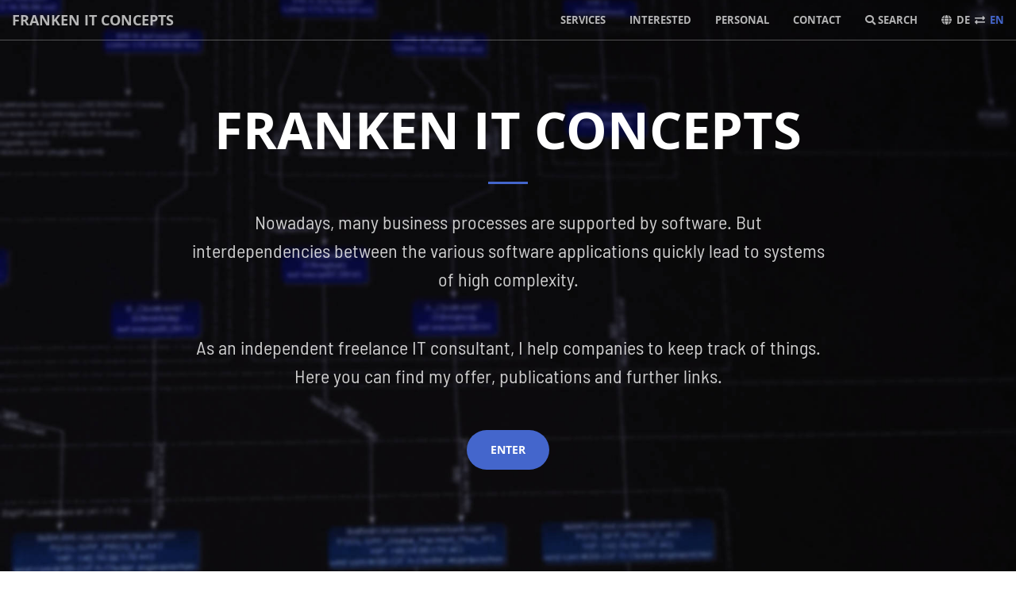

--- FILE ---
content_type: text/html; charset=utf-8
request_url: https://www.jfranken.de/en/
body_size: 3059
content:
<!DOCTYPE html>
<html lang="de">

<head>

    <meta charset="utf-8" />

    <!-- important metatags: -->
    <title>Franken IT concepts</title>
    <link rel="apple-touch-icon" href="/apple-touch-icon.png" />
    <meta name="viewport"               content="width=device-width, initial-scale=1" />
    <meta name="description"            content="As an independent freelance IT consultant, I help companies to keep track of things. Here you can find my offer, publications and further links." />
    <meta name="author"                 content="Johannes Franken" />

    <!-- more metatags -->
    <meta name="robots"                 content="index, follow" />
    <meta name="revisit-after"          content="14 days" />
    <meta name="copyright"              content="Johannes Franken" />
    <link rel="schema.dcterms"          href="/en/kontakt/disclaimer" />
    <meta name="dcterms.rightsHolder"   content="Johannes Franken" />
    <meta name="page topic"             content="UNIX network development consultant" />


    <!-- Bootstrap Core CSS -->
    <link rel="stylesheet" href="/lib/236322952022/bootstrap/css/bootstrap.min.css" integrity="sha384-bffedyd7uSb1qYD4zzdsRBmu/eZhTswWy5hcWm/7WWgJ2ZlpZvBWwacRTFB2ehuB" type="text/css" />

    <!-- Custom Fonts -->
    <link rel="stylesheet" href="/css/236322952022/localfonts.css" integrity="sha384-5w1v4pSJn9+drzUrYsPDx18beAdA7IUVaTIRFZ5oEpqeP12FATyDFGKFE2L3ONbX" type="text/css" />
    <link rel="stylesheet" href="/lib/236322952022/Font-Awesome/css/all.min.css" integrity="sha384-DyZ88mC6Up2uqS4h/KRgHuoeGwBcD4Ng9SiP4dIRy0EXTlnuz47vAwmeGwVChigm" type="text/css" />

    <!-- Plugin CSS -->
    <link rel="stylesheet" href="/lib/236322952022/animate.css/animate.min.css" integrity="sha384-j8k79CRseh745AwpSHjW97GmPlQe7+0/P1jKKUY7ciLKTMqTbXjdBjaAIc3cVYyg" type="text/css" />

    <!-- Custom CSS -->
    <link rel="stylesheet" href="/css/236322952022/main.css" integrity="sha384-DlDTA0WKjSp1tosV+2x7DCHhWEWaq+dxegBI3oQUBziKK5pm3tZWPtLJUT6Ex1F7" type="text/css" />

    <meta name="googlebot" content="all" />
    <meta name="google-site-verification" content="blafasel" />

    <!-- i18n -->
    <!-- <meta http-equiv="Content-Language" content="en"> -->
    <link rel="alternate"
          hreflang="de"
          href="/" />
    
        
            
        
        <link rel="alternate"
            hreflang="en"
            href="/en/" />
    
    <!-- /i18n -->
</head>


<body id="page-top">

<nav id="mainNav" class="navbar navbar-default navbar-fixed-top">
	<div class="container-fluid">
		<!-- Brand and toggle get grouped for better mobile display -->
		<div class="navbar-header">
			<button type="button" class="navbar-toggle collapsed" data-toggle="collapse"
			        data-target="#bs-example-navbar-collapse-1">
				<span class="sr-only">Navigation</span>
				<span class="icon-bar"></span>
				<span class="icon-bar"></span>
				<span class="icon-bar"></span>
			</button>
			<a class="navbar-brand page-scroll" href="/en/">Franken IT concepts</a>
		</div>

		<!-- Collect the nav links, forms, and other content for toggling -->
		<div class="collapse navbar-collapse" id="bs-example-navbar-collapse-1">
			<ul class="nav navbar-nav navbar-right">
				
					

					<li>
						<a href="/en/leistungen/">Services</a>
					</li>
				
					

					<li>
						<a href="/en/auftrag/">Interested</a>
					</li>
				
					

					<li>
						<a href="/en/persoenlich/">Personal</a>
					</li>
				
					
						
					

					<li>
						<a href="/en/kontakt/">Contact</a>
					</li>
				
					
						
					
						
					
						
					
						

                <!--- Search page --->
				<li >
					<a class="page-scroll" href="/en/suche">
						<span class="fa fa-search" aria-hidden="true"></span>
						Search
					</a>
				</li>

                <!--- Language flip switch --->
                <li>
                    <a href="/index.html">
                        <span class="fas fa-globe" aria-hidden="true"></span>&nbsp;
                        <span >DE</span>&nbsp;
                        <span class="fas fa-exchange-alt" aria-hidden="true" ></span>&nbsp;
                        <span  class="text-primary" >EN</span>
                    </a>
                </li>

			</ul>
		</div>
		<!-- /.navbar-collapse -->
	</div>
	<!-- /.container-fluid -->
</nav>

<header>

    <div class="header-content">
        <div class="header-content-inner">
            <h1 class="hidden-xs hidden-sm">Franken IT concepts</h1>
            <h1 class="hidden-lg hidden-md">Franken IT concepts</h1>
            <hr>
	    <p>

		Nowadays, many business processes are supported by software.
		But interdependencies between the various software applications 
		quickly lead to systems of high complexity.

	    </p>
            <p>

		As an independent freelance IT consultant, I help companies to
		keep track of things. Here you can find my offer, publications
		and further links.

	    </p>
            <a href="#services" class="btn btn-primary btn-xl page-scroll">Enter</a>
        </div>
    </div>
</header>

<section id="services">
	<div class="container">
		<div class="row">
			<div class="col-lg-12 text-center">
				<h2 class="section-heading">Topics:</h2>
				<hr class="primary" />
			</div>
		</div>
	</div>
	<div class="container">
		<div class="row">

			
				

				<div class="col-lg-3 col-md-6 text-center">
					<a class="service-box" href="/en/leistungen/">
						<div class="fa fa-4x fa-thumbs-up wow animate__bounceIn text-primary"></div>

						<h3>
							Services
						</h3>

						<p class="text-muted">
							for every lifecycle phase
						</p>
					</a>
				</div>
			
				

				<div class="col-lg-3 col-md-6 text-center">
					<a class="service-box" href="/en/auftrag/">
						<div class="fa fa-4x fa-shopping-cart wow animate__bounceIn text-primary"></div>

						<h3>
							Interested
						</h3>

						<p class="text-muted">
							Consult with me
						</p>
					</a>
				</div>
			
				

				<div class="col-lg-3 col-md-6 text-center">
					<a class="service-box" href="/en/persoenlich/">
						<div class="fa fa-4x fa-user wow animate__bounceIn text-primary"></div>

						<h3>
							Personal
						</h3>

						<p class="text-muted">
							Johannes Franken
						</p>
					</a>
				</div>
			
				
					
				

				<div class="col-lg-3 col-md-6 text-center">
					<a class="service-box" href="/en/kontakt/">
						<div class="fa fa-4x fa-phone wow animate__bounceIn text-primary"></div>

						<h3>
							Contact
						</h3>

						<p class="text-muted">
							and legal information
						</p>
					</a>
				</div>
			
				
					
				
					
				
					
				
					
		</div>
	</div>
</section>

<section class="bg-primary" id="about">
    <div class="container">
        <div class="row">
            <div class="col-lg-8 col-lg-offset-2 text-center">
                <h2 class="section-heading">How can I help you?</h2>
                <hr class="light" />
                <p class="text-faded">

			Since 1982, I have been developing software almost
			daily.  My current focus is on UNIX systems, networks,
			databases and systems management.  Based on many years
			of experience, I can quickly think into complex systems
			and optimize them "from the inside". Since 1997, I have
			been advising mainly large companies in coping with the
			requirements of their own information technology.  

		</p>
            </div>
        </div>
    </div>
</section>

<section id="contact">
    <div class="container">
        <div class="row">
            <div class="col-lg-8 col-lg-offset-2 text-center">
                <h2 class="section-heading">Please feel free to contact me!</h2>
                <hr class="primary" />
                <p>I usually process mails within 24 hours.</p>
            </div>
        </div>
        <div class="col-lg-6 col-lg-offset-3 text-center">
            <a href="mailto:info@jfranken.de">
            <div class="fa fa-envelope-o fa-3x wow animate__bounceIn" data-wow-delay=".1s"></div>
                <p>info@jfranken.de</p>
            </a>
        </div>
    </div>
</section>

<footer>
   <div class="container">
      <div class="row">
         <div class="col-lg-10 col-lg-offset-1">
            <a href="/en/suche">Search</a>
            <a href="/en/kontakt/impressum">Legal notice</a>
            <a href="/en/kontakt/privacy">Privacy policy</a>
            <a href="/en/kontakt/agb">GTC</a>
         </div>
      </div>
   </div>
</footer>

<!-- jQuery -->
<script src="/lib/236322952022/jquery/jquery.min.js" integrity="sha384-JaYDaDOsCI9GJRG1Hl8b8dCpm5Sf+LWQUddl2riRDuKnw2Gp3qKbhIPC48ZxFr+U"></script>

<!-- Bootstrap Core JavaScript -->
<script src="/lib/236322952022/bootstrap/js/bootstrap.min.js" integrity="sha384-8LU+JUZZcQmh/q0qLnLzuFKYKX7w2PTm5KpSpCxaSf/z2EaS1lHKAaF9rgU0cdev"></script>

<!-- Plugin JavaScript -->
<script src="/js/236322952022/wow.min.js" integrity="sha384-3nTJbIbg/KrVPNjky3wvVbfToSi1j+4mpEdfG5dtvI2vpUU90UtzV+INPt+hdTkU"></script>
<script src="/js/236322952022/jquery.easing.min.js" integrity="sha384-tUeweCFpmos4TCiIPE/4yBzLmT8oyhmtm4Qw6C2zBFYZItJ2I74/vh23cqTbVvCH"></script>
<script src="/js/236322952022/jquery.fittext.js" integrity="sha384-+5l82KQK4ofGzM3GxP38q8p2usLyNMUi/9G8sMuAF5egOjg0Kudxswz37RJ1xRdX"></script>

<!-- Custom Theme JavaScript -->
<script src="/js/236322952022/creative.js" integrity="sha384-h5zWPKznnvVgoOBCNdnMH7VkRfVYgneFRMMh1iuoWKPfvaedG/gOSb6F9aMx6wBL"></script>

<!-- Hightlight searchstrings in Website, if URL ends with #hightlight=searchsrig -->
<script async src="/lib/236322952022/jQuery.highlightRegex/highlightRegex.min.js" integrity="sha384-YA5i7EA7pgAUzAin/lAeklFJl3Xqn0JkTvRaB+pC4JEb+whdWinmgzngfYaEiZ6Q"></script>
<script async src="/js/236322952022/highlight.js" integrity="sha384-Kte3y0NBVwVcvpEY3ZXYdxztO+B/JlbaAO3ZkL3L4nwenUzLl4/L5/lxlNTRGxrt"></script>


</body>

</html>


--- FILE ---
content_type: text/css; charset=utf-8
request_url: https://www.jfranken.de/css/236322952022/localfonts.css
body_size: 764
content:
/* This stylesheet generated by Transfonter (https://transfonter.org) on November 24, 2017 5:29 AM */

/* common font-weights: 
	400 = normal
	700 = bold
*/ 

/* Barlow Semi Condensed: */

/* 
@font-face {
    font-family: 'Barlow Semi Condensed';
    src: url('/fonts/236322952022/BarlowSemiCondensed-BlackItalic.eot');
    src: local('Barlow Semi Condensed Black Italic'), local('BarlowSemiCondensed-BlackItalic'),
        url('/fonts/236322952022/BarlowSemiCondensed-BlackItalic.eot?#iefix') format('embedded-opentype'),
        url('/fonts/236322952022/BarlowSemiCondensed-BlackItalic.woff2') format('woff2'),
        url('/fonts/236322952022/BarlowSemiCondensed-BlackItalic.woff') format('woff'),
        url('/fonts/236322952022/BarlowSemiCondensed-BlackItalic.ttf') format('truetype'),
        url('/fonts/236322952022/BarlowSemiCondensed-BlackItalic.svg#BarlowSemiCondensed-BlackItalic') format('svg');
    font-weight: 900;
    font-style: italic;
}
*/ 

/* 
@font-face {
    font-family: 'Barlow Semi Condensed';
    src: url('/fonts/236322952022/BarlowSemiCondensed-SemiBold.eot');
    src: local('Barlow Semi Condensed SemiBold'), local('BarlowSemiCondensed-SemiBold'),
        url('/fonts/236322952022/BarlowSemiCondensed-SemiBold.eot?#iefix') format('embedded-opentype'),
        url('/fonts/236322952022/BarlowSemiCondensed-SemiBold.woff2') format('woff2'),
        url('/fonts/236322952022/BarlowSemiCondensed-SemiBold.woff') format('woff'),
        url('/fonts/236322952022/BarlowSemiCondensed-SemiBold.ttf') format('truetype'),
        url('/fonts/236322952022/BarlowSemiCondensed-SemiBold.svg#BarlowSemiCondensed-SemiBold') format('svg');
    font-weight: 600;
    font-style: normal;
}

/* 
@font-face {
    font-family: 'Barlow Semi Condensed';
    src: url('/fonts/236322952022/BarlowSemiCondensed-Light.eot');
    src: local('Barlow Semi Condensed Light'), local('BarlowSemiCondensed-Light'),
        url('/fonts/236322952022/BarlowSemiCondensed-Light.eot?#iefix') format('embedded-opentype'),
        url('/fonts/236322952022/BarlowSemiCondensed-Light.woff2') format('woff2'),
        url('/fonts/236322952022/BarlowSemiCondensed-Light.woff') format('woff'),
        url('/fonts/236322952022/BarlowSemiCondensed-Light.ttf') format('truetype'),
        url('/fonts/236322952022/BarlowSemiCondensed-Light.svg#BarlowSemiCondensed-Light') format('svg');
    font-weight: 300;
    font-style: normal;
}
*/ 

/*
@font-face {
    font-family: 'Barlow Semi Condensed ExLight';
    src: url('/fonts/236322952022/BarlowSemiCondensed-ExtraLight.eot');
    src: local('Barlow Semi Condensed ExtraLight'), local('BarlowSemiCondensed-ExtraLight'),
        url('/fonts/236322952022/BarlowSemiCondensed-ExtraLight.eot?#iefix') format('embedded-opentype'),
        url('/fonts/236322952022/BarlowSemiCondensed-ExtraLight.woff2') format('woff2'),
        url('/fonts/236322952022/BarlowSemiCondensed-ExtraLight.woff') format('woff'),
        url('/fonts/236322952022/BarlowSemiCondensed-ExtraLight.ttf') format('truetype'),
        url('/fonts/236322952022/BarlowSemiCondensed-ExtraLight.svg#BarlowSemiCondensed-ExtraLight') format('svg');
    font-weight: 200;
    font-style: normal;
}
*/ 

/*
@font-face {
    font-family: 'Barlow Semi Condensed';
    src: url('/fonts/236322952022/BarlowSemiCondensed-LightItalic.eot');
    src: local('Barlow Semi Condensed Light Italic'), local('BarlowSemiCondensed-LightItalic'),
        url('/fonts/236322952022/BarlowSemiCondensed-LightItalic.eot?#iefix') format('embedded-opentype'),
        url('/fonts/236322952022/BarlowSemiCondensed-LightItalic.woff2') format('woff2'),
        url('/fonts/236322952022/BarlowSemiCondensed-LightItalic.woff') format('woff'),
        url('/fonts/236322952022/BarlowSemiCondensed-LightItalic.ttf') format('truetype'),
        url('/fonts/236322952022/BarlowSemiCondensed-LightItalic.svg#BarlowSemiCondensed-LightItalic') format('svg');
    font-weight: 300;
    font-style: italic;
}
*/ 

/*
@font-face {
    font-family: 'Barlow Semi Condensed ExLight';
    src: url('/fonts/236322952022/BarlowSemiCondensed-ExtraLightItalic.eot');
    src: local('Barlow Semi Condensed ExtraLight Italic'), local('BarlowSemiCondensed-ExtraLightItalic'),
        url('/fonts/236322952022/BarlowSemiCondensed-ExtraLightItalic.eot?#iefix') format('embedded-opentype'),
        url('/fonts/236322952022/BarlowSemiCondensed-ExtraLightItalic.woff2') format('woff2'),
        url('/fonts/236322952022/BarlowSemiCondensed-ExtraLightItalic.woff') format('woff'),
        url('/fonts/236322952022/BarlowSemiCondensed-ExtraLightItalic.ttf') format('truetype'),
        url('/fonts/236322952022/BarlowSemiCondensed-ExtraLightItalic.svg#BarlowSemiCondensed-ExtraLightItalic') format('svg');
    font-weight: 200;
    font-style: italic;
}
*/


@font-face {
    font-family: 'Barlow Semi Condensed';
    src: url('/fonts/236322952022/BarlowSemiCondensed-Italic.eot');
    src: local('Barlow Semi Condensed Italic'), local('BarlowSemiCondensed-Italic'),
        url('/fonts/236322952022/BarlowSemiCondensed-Italic.eot?#iefix') format('embedded-opentype'),
        url('/fonts/236322952022/BarlowSemiCondensed-Italic.woff2') format('woff2'),
        url('/fonts/236322952022/BarlowSemiCondensed-Italic.woff') format('woff'),
        url('/fonts/236322952022/BarlowSemiCondensed-Italic.ttf') format('truetype'),
        url('/fonts/236322952022/BarlowSemiCondensed-Italic.svg#BarlowSemiCondensed-Italic') format('svg');
    font-weight: normal;
    font-style: italic;
}


/*
@font-face {
    font-family: 'Barlow Semi Condensed';
    src: url('/fonts/236322952022/BarlowSemiCondensed-BoldItalic.eot');
    src: local('Barlow Semi Condensed Bold Italic'), local('BarlowSemiCondensed-BoldItalic'),
        url('/fonts/236322952022/BarlowSemiCondensed-BoldItalic.eot?#iefix') format('embedded-opentype'),
        url('/fonts/236322952022/BarlowSemiCondensed-BoldItalic.woff2') format('woff2'),
        url('/fonts/236322952022/BarlowSemiCondensed-BoldItalic.woff') format('woff'),
        url('/fonts/236322952022/BarlowSemiCondensed-BoldItalic.ttf') format('truetype'),
        url('/fonts/236322952022/BarlowSemiCondensed-BoldItalic.svg#BarlowSemiCondensed-BoldItalic') format('svg');
    font-weight: bold;
    font-style: italic;
}
*/

/*
@font-face {
    font-family: 'Barlow Semi Condensed';
    src: url('/fonts/236322952022/BarlowSemiCondensed-ExtraBoldItalic.eot');
    src: local('Barlow Semi Condensed ExtraBold Italic'), local('BarlowSemiCondensed-ExtraBoldItalic'),
        url('/fonts/236322952022/BarlowSemiCondensed-ExtraBoldItalic.eot?#iefix') format('embedded-opentype'),
        url('/fonts/236322952022/BarlowSemiCondensed-ExtraBoldItalic.woff2') format('woff2'),
        url('/fonts/236322952022/BarlowSemiCondensed-ExtraBoldItalic.woff') format('woff'),
        url('/fonts/236322952022/BarlowSemiCondensed-ExtraBoldItalic.ttf') format('truetype'),
        url('/fonts/236322952022/BarlowSemiCondensed-ExtraBoldItalic.svg#BarlowSemiCondensed-ExtraBoldItalic') format('svg');
    font-weight: 800;
    font-style: italic;
}
*/

/*
@font-face {
    font-family: 'Barlow Semi Condensed';
    src: url('/fonts/236322952022/BarlowSemiCondensed-Black.eot');
    src: local('Barlow Semi Condensed Black'), local('BarlowSemiCondensed-Black'),
        url('/fonts/236322952022/BarlowSemiCondensed-Black.eot?#iefix') format('embedded-opentype'),
        url('/fonts/236322952022/BarlowSemiCondensed-Black.woff2') format('woff2'),
        url('/fonts/236322952022/BarlowSemiCondensed-Black.woff') format('woff'),
        url('/fonts/236322952022/BarlowSemiCondensed-Black.ttf') format('truetype'),
        url('/fonts/236322952022/BarlowSemiCondensed-Black.svg#BarlowSemiCondensed-Black') format('svg');
    font-weight: 900;
    font-style: normal;
}
*/


@font-face {
    font-family: 'Barlow Semi Condensed';
    src: url('/fonts/236322952022/BarlowSemiCondensed-Regular.eot');
    src: local('Barlow Semi Condensed Regular'), local('BarlowSemiCondensed-Regular'),
        url('/fonts/236322952022/BarlowSemiCondensed-Regular.eot?#iefix') format('embedded-opentype'),
        url('/fonts/236322952022/BarlowSemiCondensed-Regular.woff2') format('woff2'),
        url('/fonts/236322952022/BarlowSemiCondensed-Regular.woff') format('woff'),
        url('/fonts/236322952022/BarlowSemiCondensed-Regular.ttf') format('truetype'),
        url('/fonts/236322952022/BarlowSemiCondensed-Regular.svg#BarlowSemiCondensed-Regular') format('svg');
    font-weight: normal;
    font-style: normal;
}


/*
@font-face {
    font-family: 'Barlow Semi Condensed';
    src: url('/fonts/236322952022/BarlowSemiCondensed-ExtraBold.eot');
    src: local('Barlow Semi Condensed ExtraBold'), local('BarlowSemiCondensed-ExtraBold'),
        url('/fonts/236322952022/BarlowSemiCondensed-ExtraBold.eot?#iefix') format('embedded-opentype'),
        url('/fonts/236322952022/BarlowSemiCondensed-ExtraBold.woff2') format('woff2'),
        url('/fonts/236322952022/BarlowSemiCondensed-ExtraBold.woff') format('woff'),
        url('/fonts/236322952022/BarlowSemiCondensed-ExtraBold.ttf') format('truetype'),
        url('/fonts/236322952022/BarlowSemiCondensed-ExtraBold.svg#BarlowSemiCondensed-ExtraBold') format('svg');
    font-weight: 800;
    font-style: normal;
}
*/

/*
@font-face {
    font-family: 'Barlow Semi Condensed';
    src: url('/fonts/236322952022/BarlowSemiCondensed-Thin.eot');
    src: local('Barlow Semi Condensed Thin'), local('BarlowSemiCondensed-Thin'),
        url('/fonts/236322952022/BarlowSemiCondensed-Thin.eot?#iefix') format('embedded-opentype'),
        url('/fonts/236322952022/BarlowSemiCondensed-Thin.woff2') format('woff2'),
        url('/fonts/236322952022/BarlowSemiCondensed-Thin.woff') format('woff'),
        url('/fonts/236322952022/BarlowSemiCondensed-Thin.ttf') format('truetype'),
        url('/fonts/236322952022/BarlowSemiCondensed-Thin.svg#BarlowSemiCondensed-Thin') format('svg');
    font-weight: 100;
    font-style: normal;
}
*/

/*
@font-face {
    font-family: 'Barlow Semi Condensed';
    src: url('/fonts/236322952022/BarlowSemiCondensed-SemiBoldItalic.eot');
    src: local('Barlow Semi Condensed SemiBold Italic'), local('BarlowSemiCondensed-SemiBoldItalic'),
        url('/fonts/236322952022/BarlowSemiCondensed-SemiBoldItalic.eot?#iefix') format('embedded-opentype'),
        url('/fonts/236322952022/BarlowSemiCondensed-SemiBoldItalic.woff2') format('woff2'),
        url('/fonts/236322952022/BarlowSemiCondensed-SemiBoldItalic.woff') format('woff'),
        url('/fonts/236322952022/BarlowSemiCondensed-SemiBoldItalic.ttf') format('truetype'),
        url('/fonts/236322952022/BarlowSemiCondensed-SemiBoldItalic.svg#BarlowSemiCondensed-SemiBoldItalic') format('svg');
    font-weight: 600;
    font-style: italic;
}
*/

/*
@font-face {
    font-family: 'Barlow Semi Condensed';
    src: url('/fonts/236322952022/BarlowSemiCondensed-ThinItalic.eot');
    src: local('Barlow Semi Condensed Thin Italic'), local('BarlowSemiCondensed-ThinItalic'),
        url('/fonts/236322952022/BarlowSemiCondensed-ThinItalic.eot?#iefix') format('embedded-opentype'),
        url('/fonts/236322952022/BarlowSemiCondensed-ThinItalic.woff2') format('woff2'),
        url('/fonts/236322952022/BarlowSemiCondensed-ThinItalic.woff') format('woff'),
        url('/fonts/236322952022/BarlowSemiCondensed-ThinItalic.ttf') format('truetype'),
        url('/fonts/236322952022/BarlowSemiCondensed-ThinItalic.svg#BarlowSemiCondensed-ThinItalic') format('svg');
    font-weight: 100;
    font-style: italic;
}
*/


@font-face {
    font-family: 'Barlow Semi Condensed';
    src: url('/fonts/236322952022/BarlowSemiCondensed-Bold.eot');
    src: local('Barlow Semi Condensed Bold'), local('BarlowSemiCondensed-Bold'),
        url('/fonts/236322952022/BarlowSemiCondensed-Bold.eot?#iefix') format('embedded-opentype'),
        url('/fonts/236322952022/BarlowSemiCondensed-Bold.woff2') format('woff2'),
        url('/fonts/236322952022/BarlowSemiCondensed-Bold.woff') format('woff'),
        url('/fonts/236322952022/BarlowSemiCondensed-Bold.ttf') format('truetype'),
        url('/fonts/236322952022/BarlowSemiCondensed-Bold.svg#BarlowSemiCondensed-Bold') format('svg');
    font-weight: bold;
    font-style: normal;
}


/*
@font-face {
    font-family: 'Barlow Semi Condensed';
    src: url('/fonts/236322952022/BarlowSemiCondensed-Medium.eot');
    src: local('Barlow Semi Condensed Medium'), local('BarlowSemiCondensed-Medium'),
        url('/fonts/236322952022/BarlowSemiCondensed-Medium.eot?#iefix') format('embedded-opentype'),
        url('/fonts/236322952022/BarlowSemiCondensed-Medium.woff2') format('woff2'),
        url('/fonts/236322952022/BarlowSemiCondensed-Medium.woff') format('woff'),
        url('/fonts/236322952022/BarlowSemiCondensed-Medium.ttf') format('truetype'),
        url('/fonts/236322952022/BarlowSemiCondensed-Medium.svg#BarlowSemiCondensed-Medium') format('svg');
    font-weight: 500;
    font-style: normal;
}
*/

/*
@font-face {
    font-family: 'Barlow Semi Condensed';
    src: url('/fonts/236322952022/BarlowSemiCondensed-MediumItalic.eot');
    src: local('Barlow Semi Condensed Medium Italic'), local('BarlowSemiCondensed-MediumItalic'),
        url('/fonts/236322952022/BarlowSemiCondensed-MediumItalic.eot?#iefix') format('embedded-opentype'),
        url('/fonts/236322952022/BarlowSemiCondensed-MediumItalic.woff2') format('woff2'),
        url('/fonts/236322952022/BarlowSemiCondensed-MediumItalic.woff') format('woff'),
        url('/fonts/236322952022/BarlowSemiCondensed-MediumItalic.ttf') format('truetype'),
        url('/fonts/236322952022/BarlowSemiCondensed-MediumItalic.svg#BarlowSemiCondensed-MediumItalic') format('svg');
    font-weight: 500;
    font-style: italic;
}
*/


/* Open Sans: */

/*
@font-face {
    font-family: 'Open Sans';
    src: url('/fonts/236322952022/OpenSansLight-Italic.eot');
    src: local('Open Sans Light Italic'), local('OpenSansLight-Italic'),
        url('/fonts/236322952022/OpenSansLight-Italic.eot?#iefix') format('embedded-opentype'),
        url('/fonts/236322952022/OpenSansLight-Italic.woff2') format('woff2'),
        url('/fonts/236322952022/OpenSansLight-Italic.woff') format('woff'),
        url('/fonts/236322952022/OpenSansLight-Italic.ttf') format('truetype'),
        url('/fonts/236322952022/OpenSansLight-Italic.svg#OpenSansLight-Italic') format('svg');
    font-weight: 300;
    font-style: italic;
}
*/


@font-face {
    font-family: 'Open Sans';
    src: url('/fonts/236322952022/OpenSans-Semibold.eot');
    src: local('Open Sans Semibold'), local('OpenSans-Semibold'),
        url('/fonts/236322952022/OpenSans-Semibold.eot?#iefix') format('embedded-opentype'),
        url('/fonts/236322952022/OpenSans-Semibold.woff2') format('woff2'),
        url('/fonts/236322952022/OpenSans-Semibold.woff') format('woff'),
        url('/fonts/236322952022/OpenSans-Semibold.ttf') format('truetype'),
        url('/fonts/236322952022/OpenSans-Semibold.svg#OpenSans-Semibold') format('svg');
    font-weight: 600;
    font-style: normal;
}



@font-face {
    font-family: 'Open Sans';
    src: url('/fonts/236322952022/OpenSans-Bold.eot');
    src: local('Open Sans Bold'), local('OpenSans-Bold'),
        url('/fonts/236322952022/OpenSans-Bold.eot?#iefix') format('embedded-opentype'),
        url('/fonts/236322952022/OpenSans-Bold.woff2') format('woff2'),
        url('/fonts/236322952022/OpenSans-Bold.woff') format('woff'),
        url('/fonts/236322952022/OpenSans-Bold.ttf') format('truetype'),
        url('/fonts/236322952022/OpenSans-Bold.svg#OpenSans-Bold') format('svg');
    font-weight: bold;
    font-style: normal;
}


/*
@font-face {
    font-family: 'Open Sans';
    src: url('/fonts/236322952022/OpenSans-Light.eot');
    src: local('Open Sans Light'), local('OpenSans-Light'),
        url('/fonts/236322952022/OpenSans-Light.eot?#iefix') format('embedded-opentype'),
        url('/fonts/236322952022/OpenSans-Light.woff2') format('woff2'),
        url('/fonts/236322952022/OpenSans-Light.woff') format('woff'),
        url('/fonts/236322952022/OpenSans-Light.ttf') format('truetype'),
        url('/fonts/236322952022/OpenSans-Light.svg#OpenSans-Light') format('svg');
    font-weight: 300;
    font-style: normal;
}
*/

/*
@font-face {
    font-family: 'Open Sans';
    src: url('/fonts/236322952022/OpenSans-Italic.eot');
    src: local('Open Sans Italic'), local('OpenSans-Italic'),
        url('/fonts/236322952022/OpenSans-Italic.eot?#iefix') format('embedded-opentype'),
        url('/fonts/236322952022/OpenSans-Italic.woff2') format('woff2'),
        url('/fonts/236322952022/OpenSans-Italic.woff') format('woff'),
        url('/fonts/236322952022/OpenSans-Italic.ttf') format('truetype'),
        url('/fonts/236322952022/OpenSans-Italic.svg#OpenSans-Italic') format('svg');
    font-weight: normal;
    font-style: italic;
}
*/

/*
@font-face {
    font-family: 'Open Sans';
    src: url('/fonts/236322952022/OpenSans-SemiboldItalic.eot');
    src: local('Open Sans Semibold Italic'), local('OpenSans-SemiboldItalic'),
        url('/fonts/236322952022/OpenSans-SemiboldItalic.eot?#iefix') format('embedded-opentype'),
        url('/fonts/236322952022/OpenSans-SemiboldItalic.woff2') format('woff2'),
        url('/fonts/236322952022/OpenSans-SemiboldItalic.woff') format('woff'),
        url('/fonts/236322952022/OpenSans-SemiboldItalic.ttf') format('truetype'),
        url('/fonts/236322952022/OpenSans-SemiboldItalic.svg#OpenSans-SemiboldItalic') format('svg');
    font-weight: 600;
    font-style: italic;
}
*/


/*
@font-face {
    font-family: 'Open Sans';
    src: url('/fonts/236322952022/OpenSans-ExtraboldItalic.eot');
    src: local('Open Sans Extrabold Italic'), local('OpenSans-ExtraboldItalic'),
        url('/fonts/236322952022/OpenSans-ExtraboldItalic.eot?#iefix') format('embedded-opentype'),
        url('/fonts/236322952022/OpenSans-ExtraboldItalic.woff2') format('woff2'),
        url('/fonts/236322952022/OpenSans-ExtraboldItalic.woff') format('woff'),
        url('/fonts/236322952022/OpenSans-ExtraboldItalic.ttf') format('truetype'),
        url('/fonts/236322952022/OpenSans-ExtraboldItalic.svg#OpenSans-ExtraboldItalic') format('svg');
    font-weight: 800;
    font-style: italic;
}
*/


@font-face {
    font-family: 'Open Sans';
    src: url('/fonts/236322952022/OpenSans.eot');
    src: local('Open Sans'), local('OpenSans'),
        url('/fonts/236322952022/OpenSans.eot?#iefix') format('embedded-opentype'),
        url('/fonts/236322952022/OpenSans.woff2') format('woff2'),
        url('/fonts/236322952022/OpenSans.woff') format('woff'),
        url('/fonts/236322952022/OpenSans.ttf') format('truetype'),
        url('/fonts/236322952022/OpenSans.svg#OpenSans') format('svg');
    font-weight: normal;
    font-style: normal;
}


/*
@font-face {
    font-family: 'Open Sans';
    src: url('/fonts/236322952022/OpenSans-BoldItalic.eot');
    src: local('Open Sans Bold Italic'), local('OpenSans-BoldItalic'),
        url('/fonts/236322952022/OpenSans-BoldItalic.eot?#iefix') format('embedded-opentype'),
        url('/fonts/236322952022/OpenSans-BoldItalic.woff2') format('woff2'),
        url('/fonts/236322952022/OpenSans-BoldItalic.woff') format('woff'),
        url('/fonts/236322952022/OpenSans-BoldItalic.ttf') format('truetype'),
        url('/fonts/236322952022/OpenSans-BoldItalic.svg#OpenSans-BoldItalic') format('svg');
    font-weight: bold;
    font-style: italic;
}
*/

/*
@font-face {
    font-family: 'Open Sans';
    src: url('/fonts/236322952022/OpenSans-Extrabold.eot');
    src: local('Open Sans Extrabold'), local('OpenSans-Extrabold'),
        url('/fonts/236322952022/OpenSans-Extrabold.eot?#iefix') format('embedded-opentype'),
        url('/fonts/236322952022/OpenSans-Extrabold.woff2') format('woff2'),
        url('/fonts/236322952022/OpenSans-Extrabold.woff') format('woff'),
        url('/fonts/236322952022/OpenSans-Extrabold.ttf') format('truetype'),
        url('/fonts/236322952022/OpenSans-Extrabold.svg#OpenSans-Extrabold') format('svg');
    font-weight: 800;
    font-style: normal;
}
*/



--- FILE ---
content_type: text/css; charset=utf-8
request_url: https://www.jfranken.de/css/236322952022/main.css
body_size: 1869
content:
html,
body {
  height: 100%;
  width: 100%;
}

body {
  font-family: "Barlow Semi Condensed", "Helvetica Neue", Arial, sans-serif;
}

hr {
  border-color: #4466CC;
  border-width: 3px;
  max-width: 50px;
}

hr.light {
  border-color: white;
}

a {
  -webkit-transition: all 0.35s;
  -moz-transition: all 0.35s;
  transition: all 0.35s;
  color: #4466CC;
}
a:hover, a:focus {
  color: rgb(47.3571428571, 78.9285714286, 173.6428571429);
}

h1,
h2,
h3,
h4,
h5,
h6 {
  font-family: "Open Sans", "Helvetica Neue", Arial, sans-serif;
}

p {
  font-size: 16px;
  line-height: 1.5;
  margin-bottom: 20px;
}

.bg-primary {
  background-color: #4466CC;
}

.bg-dark {
  background-color: #666666;
  color: white;
}

.text-faded {
  color: rgba(255, 255, 255, 0.7);
}

section {
  padding: 100px 0;
}

.no-padding {
  padding: 0;
}

.navbar-default {
  background-color: white;
  border-color: rgba(102, 102, 102, 0.5);
  font-family: "Open Sans", "Helvetica Neue", Arial, sans-serif;
  -webkit-transition: all 0.35s;
  -moz-transition: all 0.35s;
  transition: all 0.35s;
}
.navbar-default .navbar-header .navbar-brand {
  color: #4466CC;
  font-family: "Open Sans", "Helvetica Neue", Arial, sans-serif;
  font-weight: 700;
  text-transform: uppercase;
}
.navbar-default .navbar-header .navbar-brand:hover, .navbar-default .navbar-header .navbar-brand:focus {
  color: rgb(47.3571428571, 78.9285714286, 173.6428571429);
}
.navbar-default .nav > li > a,
.navbar-default .nav > li > a:focus {
  text-transform: uppercase;
  font-weight: 700;
  font-size: 13px;
  color: #666666;
}
.navbar-default .nav > li > a:hover,
.navbar-default .nav > li > a:focus:hover {
  color: #4466CC;
}
.navbar-default .nav > li.active > a,
.navbar-default .nav > li.active > a:focus {
  color: #4466CC !important;
  background-color: transparent;
}
.navbar-default .nav > li.active > a:hover,
.navbar-default .nav > li.active > a:focus:hover {
  background-color: transparent;
}
@media (min-width: 768px) {
  .navbar-default {
    background-color: transparent;
    border-color: rgba(255, 255, 255, 0.3);
  }
  .navbar-default .navbar-header .navbar-brand {
    color: rgba(255, 255, 255, 0.7);
  }
  .navbar-default .navbar-header .navbar-brand:hover, .navbar-default .navbar-header .navbar-brand:focus {
    color: white;
  }
  .navbar-default .nav > li > a,
  .navbar-default .nav > li > a:focus {
    color: rgba(255, 255, 255, 0.7);
  }
  .navbar-default .nav > li > a:hover,
  .navbar-default .nav > li > a:focus:hover {
    color: white;
  }
  .navbar-default.affix {
    background-color: white;
    border-color: rgba(102, 102, 102, 0.5);
  }
  .navbar-default.affix .navbar-header .navbar-brand {
    color: #4466CC;
    font-size: 14px;
  }
  .navbar-default.affix .navbar-header .navbar-brand:hover, .navbar-default.affix .navbar-header .navbar-brand:focus {
    color: rgb(47.3571428571, 78.9285714286, 173.6428571429);
  }
  .navbar-default.affix .nav > li > a,
  .navbar-default.affix .nav > li > a:focus {
    color: #666666;
  }
  .navbar-default.affix .nav > li > a:hover,
  .navbar-default.affix .nav > li > a:focus:hover {
    color: #4466CC;
  }
}

header {
  position: relative;
  width: 100%;
  min-height: auto;
  -webkit-background-size: cover;
  -moz-background-size: cover;
  background-size: cover;
  -o-background-size: cover;
  background-position: center;
  background-image: url("/images/236322952022/header.jpg");
  text-align: center;
  color: white;
}
header .header-content {
  position: relative;
  text-align: center;
  padding: 100px 15px 100px;
  width: 100%;
}
header .header-content .header-content-inner h1 {
  font-weight: 700;
  text-transform: uppercase;
  margin-top: 0;
  margin-bottom: 0;
}
header .header-content .header-content-inner hr {
  margin: 30px auto;
}
header .header-content .header-content-inner p {
  font-weight: 300;
  color: rgba(255, 255, 255, 0.8);
  font-size: 16px;
  margin-bottom: 50px;
}
@media (min-width: 768px) {
  header {
    min-height: 100%;
  }
  header .header-content {
    position: absolute;
    top: 50%;
    -webkit-transform: translateY(-50%);
    -ms-transform: translateY(-50%);
    transform: translateY(-50%);
    padding: 0 50px;
  }
  header .header-content .header-content-inner {
    max-width: 1000px;
    margin-left: auto;
    margin-right: auto;
  }
  header .header-content .header-content-inner p {
    font-size: 18px;
    max-width: 80%;
    margin-left: auto;
    margin-right: auto;
  }
}

.section-heading {
  margin-top: 0;
}

.service-box {
  max-width: 400px;
  margin: 50px auto 0;
}
@media (min-width: 992px) {
  .service-box {
    margin: 20px auto 0;
  }
}
.service-box p {
  margin-bottom: 0;
}

.service-box:hover,
.service-box:focus {
  text-decoration: none;
  /*        color: #000000; */
}

.service-box:hover h3,
.service-box:focus h3 {
  text-decoration: underline;
  /*        color: #000000; */
}

.portfolio-box {
  position: relative;
  display: block;
  max-width: 650px;
  margin: 0 auto;
}
.portfolio-box .portfolio-box-caption {
  color: white;
  opacity: 0;
  display: block;
  background: rgba(68, 102, 204, 0.9);
  position: absolute;
  bottom: 0;
  text-align: center;
  width: 100%;
  height: 100%;
  -webkit-transition: all 0.35s;
  -moz-transition: all 0.35s;
  transition: all 0.35s;
}
.portfolio-box .portfolio-box-caption .portfolio-box-caption-content {
  width: 100%;
  text-align: center;
  position: absolute;
  top: 50%;
  transform: translateY(-50%);
}
.portfolio-box .portfolio-box-caption .portfolio-box-caption-content .project-category,
.portfolio-box .portfolio-box-caption .portfolio-box-caption-content .project-name {
  font-family: "Open Sans", "Helvetica Neue", Arial, sans-serif;
  padding: 0 15px;
}
.portfolio-box .portfolio-box-caption .portfolio-box-caption-content .project-category {
  text-transform: uppercase;
  font-weight: 600;
  font-size: 14px;
}
.portfolio-box .portfolio-box-caption .portfolio-box-caption-content .project-name {
  font-size: 18px;
}
.portfolio-box:hover .portfolio-box-caption {
  opacity: 1;
}
@media (min-width: 768px) {
  .portfolio-box .portfolio-box-caption .portfolio-box-caption-content .project-category {
    font-size: 16px;
  }
  .portfolio-box .portfolio-box-caption .portfolio-box-caption-content .project-name {
    font-size: 22px;
  }
}

.call-to-action h2 {
  margin: 0 auto 20px;
}

.text-primary {
  color: #4466CC;
}

.no-gutter > [class*=col-] {
  padding-right: 0;
  padding-left: 0;
}

.btn-default {
  color: #666666;
  background-color: white;
  border-color: white;
  -webkit-transition: all 0.35s;
  -moz-transition: all 0.35s;
  transition: all 0.35s;
}
.btn-default:hover, .btn-default:focus, .btn-default.focus, .btn-default:active, .btn-default.active, .open > .dropdown-toggle .btn-default {
  color: #666666;
  background-color: rgb(242.25, 242.25, 242.25);
  border-color: rgb(237.15, 237.15, 237.15);
}
.btn-default:active, .btn-default.active, .open > .dropdown-toggle .btn-default {
  background-image: none;
}
.btn-default.disabled, .btn-default.disabled:hover, .btn-default.disabled:focus, .btn-default.disabled.focus, .btn-default.disabled:active, .btn-default.disabled.active, .btn-default[disabled], .btn-default[disabled]:hover, .btn-default[disabled]:focus, .btn-default[disabled].focus, .btn-default[disabled]:active, .btn-default[disabled].active, fieldset[disabled] .btn-default, fieldset[disabled] .btn-default:hover, fieldset[disabled] .btn-default:focus, fieldset[disabled] .btn-default.focus, fieldset[disabled] .btn-default:active, fieldset[disabled] .btn-default.active {
  background-color: white;
  border-color: white;
}
.btn-default .badge {
  color: white;
  background-color: #666666;
}

.btn-primary {
  color: white;
  background-color: #4466CC;
  border-color: #4466CC;
  -webkit-transition: all 0.35s;
  -moz-transition: all 0.35s;
  transition: all 0.35s;
}
.btn-primary:hover, .btn-primary:focus, .btn-primary.focus, .btn-primary:active, .btn-primary.active, .open > .dropdown-toggle .btn-primary {
  color: white;
  background-color: rgb(52.8214285714, 88.0357142857, 193.6785714286);
  border-color: rgb(50.6357142857, 84.3928571429, 185.6642857143);
}
.btn-primary:active, .btn-primary.active, .open > .dropdown-toggle .btn-primary {
  background-image: none;
}
.btn-primary.disabled, .btn-primary.disabled:hover, .btn-primary.disabled:focus, .btn-primary.disabled.focus, .btn-primary.disabled:active, .btn-primary.disabled.active, .btn-primary[disabled], .btn-primary[disabled]:hover, .btn-primary[disabled]:focus, .btn-primary[disabled].focus, .btn-primary[disabled]:active, .btn-primary[disabled].active, fieldset[disabled] .btn-primary, fieldset[disabled] .btn-primary:hover, fieldset[disabled] .btn-primary:focus, fieldset[disabled] .btn-primary.focus, fieldset[disabled] .btn-primary:active, fieldset[disabled] .btn-primary.active {
  background-color: #4466CC;
  border-color: #4466CC;
}
.btn-primary .badge {
  color: #4466CC;
  background-color: white;
}

.btn {
  font-family: "Open Sans", "Helvetica Neue", Arial, sans-serif;
  border: none;
  border-radius: 300px;
  font-weight: 700;
  text-transform: uppercase;
}

.btn-xl {
  padding: 15px 30px;
}

#contact .fa {
  color: #666666;
  font-size: 4em;
}

::-moz-selection {
  color: white;
  text-shadow: none;
  background: #666666;
}

::selection {
  color: white;
  text-shadow: none;
  background: #666666;
}

img::selection {
  color: white;
  background: transparent;
}

img::-moz-selection {
  color: white;
  background: transparent;
}

body {
  -webkit-tap-highlight-color: #666666;
}

header .header-content .header-content-inner h1 {
  font-weight: 700;
  font-size: 65px;
}
header .header-content .header-content-inner h2 {
  font-weight: 600;
}
header .header-content .header-content-inner p {
  font-weight: 400;
  font-size: 24px;
}

h2, h3 {
  font-weight: 600;
}

p {
  font-size: 18px;
}

html {
  overflow-y: scroll;
  overflow-x: hidden;
}

#about p a {
  color: rgba(255, 255, 255, 0.7);
  text-decoration: underline;
}

.service-box {
  cursor: pointer;
}

sup > a:target {
  background: yellow;
}

.highlight {
  background: yellow;
  color: black;
}

.breadcrumb {
  margin-top: -30px;
  margin-bottom: 30px;
}

.small-header {
  margin-bottom: 50px;
  padding: 110px 0 60px 0;
  position: relative;
  transform: none;
  min-height: 0;
}
.small-header .header-content {
  position: relative;
  transform: none;
}
.small-header .header-content h1 {
  font-weight: 700;
}

main {
  margin: 60px 0;
}

.post-header .header-content {
  text-align: left;
}
.post-header hr {
  margin-left: 5px;
}

.post-divide {
  max-width: none;
  margin: 60px 0;
  border-width: 1px;
  border-color: rgba(64, 64, 255, 0.35);
}

footer {
  border-top: 1px solid #e7e7e7;
  padding: 10px 0;
  text-align: right;
}
footer a {
  margin-left: 20px;
}

@media (max-width: 991px) {
  .navbar-brand {
    font-size: 12px;
  }
  .navbar-default .nav > li > a {
    padding-left: 7px;
    padding-right: 7px;
    font-size: 12px;
  }
}
#search-container #custom-search-input {
  margin: 20px 0;
}
#search-container #custom-search-input .search-query {
  border-radius: 3px;
}
#search-container #custom-search-input button {
  background: none;
  padding: 2px 5px;
  margin-top: 2px;
  left: -28px;
  color: rgb(240, 95, 64);
}
#search-container ul {
  list-style-type: none;
  padding-left: 10px;
}
#search-container ul li {
  margin-top: 15px;
}

table.blueTable {
  border: 1px solid #1C6EA4;
  background-color: #EEEEEE;
  width: 100%;
  text-align: left;
  border-collapse: collapse;
}

table.blueTable td, table.blueTable th {
  border: 1px solid #AAAAAA;
  padding: 3px 2px;
}

table.blueTable tbody td {
  font-size: 13px;
}

table.blueTable tr:nth-child(even) {
  background: #D0E4F5;
}

table.blueTable thead {
  background: #1C6EA4;
  background: -moz-linear-gradient(top, #5592bb 0%, #327cad 66%, #1C6EA4 100%);
  background: -webkit-linear-gradient(top, #5592bb 0%, #327cad 66%, #1C6EA4 100%);
  background: linear-gradient(to bottom, #5592bb 0%, #327cad 66%, #1C6EA4 100%);
  border-bottom: 2px solid #444444;
}

table.blueTable thead th {
  font-size: 15px;
  font-weight: bold;
  color: #FFFFFF;
  border-left: 2px solid #D0E4F5;
}

table.blueTable thead th:first-child {
  border-left: none;
}

table.blueTable tfoot {
  font-size: 14px;
  font-weight: bold;
  color: #FFFFFF;
  background: #D0E4F5;
  background: -moz-linear-gradient(top, #dcebf7 0%, #d4e6f6 66%, #D0E4F5 100%);
  background: -webkit-linear-gradient(top, #dcebf7 0%, #d4e6f6 66%, #D0E4F5 100%);
  background: linear-gradient(to bottom, #dcebf7 0%, #d4e6f6 66%, #D0E4F5 100%);
  border-top: 2px solid #444444;
}

table.blueTable tfoot td {
  font-size: 14px;
}

table.blueTable tfoot .links {
  text-align: right;
}

table.blueTable tfoot .links a {
  display: inline-block;
  background: #1C6EA4;
  color: #FFFFFF;
  padding: 2px 8px;
  border-radius: 5px;
}

table.blueTable a {
  display: inline-block;
  background: #1C6EA4;
  color: #FFFFFF;
  padding: 2px 8px;
}

--- FILE ---
content_type: text/javascript; charset=utf-8
request_url: https://www.jfranken.de/lib/236322952022/jQuery.highlightRegex/highlightRegex.min.js
body_size: 36
content:
/*
 * jQuery Highlight Regex Plugin v0.1.2
 *
 * Based on highlight v3 by Johann Burkard
 * http://johannburkard.de/blog/programming/javascript/highlight-javascript-text-higlighting-jquery-plugin.html
 *
 * (c) 2009-13 Jacob Rothstein
 * MIT license
 */!function(a){var b=function(c){if(c&&c.childNodes){var d=a.makeArray(c.childNodes),e=null;a.each(d,function(a,d){3===d.nodeType?""===d.nodeValue?c.removeChild(d):null!==e?(e.nodeValue+=d.nodeValue,c.removeChild(d)):e=d:(e=null,d.childNodes&&b(d))})}};a.fn.highlightRegex=function(c,d){return"object"==typeof c&&"RegExp"!==c.constructor.name&&(d=c,c=void 0),"undefined"==typeof d&&(d={}),d.className=d.className||"highlight",d.tagType=d.tagType||"span",d.attrs=d.attrs||{},"undefined"==typeof c||""===c.source?a(this).find(d.tagType+"."+d.className).each(function(){a(this).replaceWith(a(this).text()),b(a(this).parent().get(0))}):a(this).each(function(){var e=a(this).get(0);b(e),a.each(a.makeArray(e.childNodes),function(e,f){var g,h,i,j,k,l;if(b(f),3==f.nodeType){if(a(f).parent(d.tagType+"."+d.className).length)return;for(;f.data&&(j=f.data.search(c))>=0&&(k=f.data.slice(j).match(c)[0],k.length>0);)g=document.createElement(d.tagType),g.className=d.className,a(g).attr(d.attrs),l=f.parentNode,h=f.splitText(j),f=h.splitText(k.length),i=h.cloneNode(!0),g.appendChild(i),l.replaceChild(g,h)}else a(f).highlightRegex(c,d)})}),a(this)}}(jQuery);


--- FILE ---
content_type: text/javascript; charset=utf-8
request_url: https://www.jfranken.de/js/236322952022/highlight.js
body_size: -319
content:
(function($) {
    /**
     * Gesuchten Begriff an URL anhängen
     */
    var $container = $('#results-container');
    if ($container.length > 0) {
        $container.delegate('a', 'click', function(evt) {
            evt.preventDefault();
            window.location.href = $(this).attr('href') + '#highlight=' + $('#search-input').val();
        });
    }

    /**
     * Hervorheben von Suchbegriffen
     */
    var hash = window.location.hash;
    if (hash.indexOf('#highlight=') !== -1) {
        var highlight = hash.replace('#highlight=', '');
        // $('body').highlightRegex(new RegExp(highlight, 'gi'));
	jQuery.each(
		highlight.split("%20"), 
		function(idx, val) 
		{ 
			$('body').highlightRegex(new RegExp(val, 'gi')); 
		}
	);
    }
})(jQuery);
